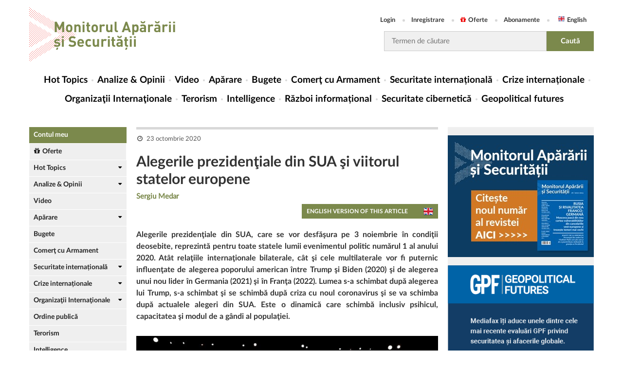

--- FILE ---
content_type: text/html; charset=utf-8
request_url: https://monitorulapararii.ro/alegerile-prezidentiale-din-sua-si-viitorul-statelor-europene-1-33874
body_size: 17340
content:



<!DOCTYPE html PUBLIC "-//W3C//DTD XHTML 1.0 Transitional//EN" "http://www.w3.org/TR/xhtml1/DTD/xhtml1-transitional.dtd">
<html xmlns="http://www.w3.org/1999/xhtml">
<head>
    <meta http-equiv="Content-Type" content="text/html; charset=UTF-8" />

    <title>Alegerile prezidenţiale din SUA şi viitorul statelor europene | Monitorul Apărării și Securității</title>
    <meta name="Description" content="Alegerile prezidenţiale din SUA, care se vor desfăşura pe 3 noiembrie &#238;n condiţii deosebite, reprezintă pentru toate statele lumii evenimentul politic numărul 1 al anului 2020. At&#226;t relaţiile internaţionale bilaterale, c&#226;t şi cele multilaterale vor  [...]" />
    <meta name="keywords" content="" />

    <link rel="canonical" href="https://monitorulapararii.ro/alegerile-prezidentiale-din-sua-si-viitorul-statelor-europene-1-33874" />

    <meta property="fb:pages" content="2007868966094513" />

    


                    <link rel="alternate" hreflang="ro" href="https://monitorulapararii.ro/alegerile-prezidentiale-din-sua-si-viitorul-statelor-europene-1-33874" />
                    <link rel="alternate" hreflang="en" href="https://en.monitorulapararii.ro/the-us-presidential-elections-and-the-future-of-the-european-states-1-33881" />


    <!-- Schema.org markup for Google+ -->
    <meta itemprop="name" content="Alegerile prezidenţiale din SUA şi viitorul statelor europene | Monitorul Apărării și Securității" />
    <meta itemprop="description" content="Alegerile prezidenţiale din SUA, care se vor desfăşura pe 3 noiembrie &#238;n condiţii deosebite, reprezintă pentru toate statele lumii evenimentul politic numărul 1 al anului 2020. At&#226;t relaţiile internaţionale bilaterale, c&#226;t şi cele multilaterale vor  [...]" />
    <meta itemprop="image" content="https://storage0.dms.mpinteractiv.ro/media/2/2921/35526/19701427/1/profimedia-0565117411.jpg?width=620" />

    <!-- Twitter Card data -->
    <meta name="twitter:card" content="summary" />
    <meta name="twitter:site" content="@MonitorAparare" />
    <meta name="twitter:title" content="Alegerile prezidenţiale din SUA şi viitorul statelor europene | Monitorul Apărării și Securității" />
    <meta name="twitter:description" content="Alegerile prezidenţiale din SUA, care se vor desfăşura pe 3 noiembrie &#238;n condiţii deosebite, reprezintă pentru toate statele lumii evenimentul politic numărul 1 al anului 2020. At&#226;t relaţiile internaţionale bilaterale, c&#226;t şi cele multilaterale vor  [...]" />
    <meta name="twitter:image" content="https://storage0.dms.mpinteractiv.ro/media/2/2921/35526/19701427/1/profimedia-0565117411.jpg?width=620" />

    <!-- Open Graph data -->
    <meta property="fb:app_id" content="2012222012385851" />
    <meta property="og:title" content="Alegerile prezidenţiale din SUA şi viitorul statelor europene | Monitorul Apărării și Securității" />
    <meta property="og:type" content="article" />
    
    <meta property="og:url" content="https://monitorulapararii.ro/alegerile-prezidentiale-din-sua-si-viitorul-statelor-europene-1-33874" />
    <meta property="og:site_name" content="Monitorul Apărării și Securității" />
    <meta property="og:description" content="Alegerile prezidenţiale din SUA, care se vor desfăşura pe 3 noiembrie &#238;n condiţii deosebite, reprezintă pentru toate statele lumii evenimentul politic numărul 1 al anului 2020. At&#226;t relaţiile internaţionale bilaterale, c&#226;t şi cele multilaterale vor  [...]"/>
    <meta property="og:image" content="https://storage0.dms.mpinteractiv.ro/media/2/2921/35526/19701427/1/profimedia-0565117411.jpg?width=620" />

    <meta name="viewport" content="width=device-width, initial-scale=1" />

            <link rel="shorcut icon" href="/Content/images/logodots_favicon.png" />

    

    <!-- css -->
    <link rel="stylesheet" type="text/css" href="/Content/font-awesome.css" />
    <link rel="stylesheet" type="text/css" href="/Content/latofonts.css" />
    <link rel="stylesheet" type="text/css" href="/Content/reset.css" />
    <link rel="stylesheet" type="text/css" href="/Content/menu.css?v=2" />
    <link rel="stylesheet" type="text/css" href="/Content/submenu.css" />
    <link rel="stylesheet" type="text/css" href="/Content/tab.css" />
    <link rel="stylesheet" type="text/css" href="/Content/jquery-ui.min.css" />
    <link rel="stylesheet" type="text/css" href="/Content/engine.css?v=47" />
    <link rel="stylesheet" type="text/css" href="/Content/gdpr.css" />

    <!-- js -->
    <script type="text/javascript" src="/Scripts/jquery-3.1.0.js"></script>
    <script type="text/javascript" src="/Scripts/jquery.cookie.js"></script>
    <script type="text/javascript" src="/Scripts/menu.js"></script>
    <script type="text/javascript" src="/Scripts/app.js?v=8"></script>
    <script type="text/javascript" src="/Scripts/external.js?v=2"></script>
    

    <script src="/Scripts/jquery.validate.min.js"></script>
    <script src="/Scripts/jquery.validate.unobtrusive.min.js"></script>

    
    

    <link rel="manifest" href="/manifest.json" />
    <script src="https://cdn.onesignal.com/sdks/OneSignalSDK.js" async=""></script>
    <script>
        var OneSignal = window.OneSignal || [];
        OneSignal.push(function () {
            OneSignal.init({
                appId: "d636a713-6962-48cc-ab8d-343fe9c36677",
            });
        });
    </script>

    

    
    <script>
        function popupGdpr() {

                var gdprPopup = $.cookie("gdprpopup");
                if ((typeof gdprPopup == 'undefined') || (gdprPopup == null)) {

                    $.cookie("gdprpopup", "1", { expires: 5000, path: "/" });

                    $.ajax({
                        url: "https://monitorulapararii.ro/Static/popup-gdpr.html",
                        type: 'GET',
                        success: function (data) {
                            $("body").append(data);
                        }
                    });
                }
        }
    </script>
    

        <script type="text/javascript" src="//thinkdigitalro.adocean.pl/files/js/ado.js"></script>
        <script type="text/javascript">
        /* (c)AdOcean 2003-2018 */
        if(typeof ado!=="object"){ado={};ado.config=ado.preview=ado.placement=ado.master=ado.slave=function(){};}
        ado.config({mode: "old", xml: false, consent: true, characterEncoding: true});
        ado.preview({enabled: true});
        </script>


</head>


<body>

    <!--script pentru elemente facebook de pus in body-->
            <script>
                (function (d, s, id) {
            var js, fjs = d.getElementsByTagName(s)[0];
            if (d.getElementById(id)) return;
            js = d.createElement(s); js.id = id;
            js.src = 'https://connect.facebook.net/ro_RO/sdk.js#xfbml=1&version=v2.12&appId=2012222012385851';
            fjs.parentNode.insertBefore(js, fjs);
        }(document, 'script', 'facebook-jssdk'));</script>

    

        <!-- start master -->
                <script type="text/javascript">
                    /* (c)AdOcean 2003-2018, MASTER: thinkdigital_ro.monitorulapararii.ro.All_Site */
                    ado.master({ id: 'JriW6OMqkuq6GlCb6KEdzeZ6ImzlCF6uF_KgNdNnFtL.o7', server: 'thinkdigitalro.adocean.pl' });
                </script>
        <!--  end master  -->


    <div class="header clear">
        <div class="wrapper">
            
            <div class="header-top">
                <div class="logo">
                    <a href="/"><img src="/Content/images/logo2x.png" />
                        
                    </a>
                </div>
                <div class="righty">
                    <ul class="user-access">
                            <li><a href="/login" title="Login">Login</a></li>
                            <li><a href="/inregistrare" title="Register">Inregistrare</a></li>
                            <li><a href="/oferte"><i class="fa fa-gift"></i>Oferte</a></li>
                            <li><a href="/abonamente">Abonamente</a></li>
                        <li><a class="english" href="https://en.monitorulapararii.ro/" target="_blank">English</a></li>
                    </ul>
                    <form id="searchForm" class="search-form" method="post" action="/cauta">
                        <input type="text" class="search-input" name="textSearch" id="textSearch" placeholder="Termen de căutare" onclick="value=''" />
                        <input type="submit" class="search-submit" value="Caută" />
                    </form>
                </div>
                <!------------------------------------
                <div class="login more-btn">
                    <a class="btn" href="/" title="sing up">sing up<i class="fa fa-caret-right"></i></a>
                </div>
                --------------------------->
            </div>
            <nav class="menucontainer">
                <div class="mobile-menu">
                    <button class="mobile-menu-btn" type="button"></button>
                    <a href="/" class="mobile-logo" title=""><img src="/Content/images/logo2x.png" />
                        
                    </a>
                    <button class="mobile-search-btn" type="button"></button>
                </div>
                <div class="mobile-userAccess">
                    <ul class="user-access">
                            <li><a href="/login" title="Login">Login</a></li>
                            <li><a href="/inregistrare" title="Register">Inregistrare</a></li>
                            <li><a href="/oferte"><i class="fa fa-gift"></i>Oferte</a></li>
                            <li><a href="/abonamente">Abonamente</a></li>
                        <li><a class="english" href="https://en.monitorulapararii.ro/" target="_blank">English</a></li>
                    </ul>
                </div>
                <div id="cat-nav-container">
                    <span id="cat-nav-content">Menu</span>
                    <span id="cat-nav"></span>
                </div>

                





<ul class="menu">
    <li class="first">
        <a href="/" title="Hot Topics">Hot Topics</a>
    </li>

                <li class="">
                    <a href="/analize-opinii" title="Analize &amp; Opinii">Analize &amp; Opinii</a>
                        <span class="mobile-submenu-link"></span>
                        <ul class="mobile-submenu">
                                    <li><a href="/analize-opinii/analize-sinteze">Analize &amp; Sinteze</a></li>
                                    <li><a href="/analize-opinii/opinii">Opinii</a></li>
                                    <li><a href="/analize-opinii/alerte">Alerte</a></li>
                                    <li><a href="/analize-opinii/materiale-documentare">Materiale documentare</a></li>
                                    <li><a href="/analize-opinii/geopolitical-futures">Geopolitical Futures</a></li>
                        </ul>
                </li>
                <li class="">
                    <a href="/video" title="Video">Video</a>
                </li>
                <li class="">
                    <a href="/aparare" title="Apărare">Apărare</a>
                        <span class="mobile-submenu-link"></span>
                        <ul class="mobile-submenu">
                                    <li><a href="/aparare/strategii-doctrine">Strategii / Doctrine</a></li>
                                    <li><a href="/aparare/forte-armate">Forțe Armate</a></li>
                                    <li><a href="/aparare/forte-operatii-speciale">Forțe de Operații Speciale</a></li>
                                    <li><a href="/aparare/exercitii-aplicatii">Exerciții / Aplicații</a></li>
                                    <li><a href="/aparare/echipamente-militare">Echipamente militare</a></li>
                        </ul>
                </li>
                <li class="">
                    <a href="/bugete" title="Bugete">Bugete</a>
                </li>
                <li class="">
                    <a href="/comert-armament" title="Comerţ cu Armament">Comerţ cu Armament</a>
                </li>
                <li class="">
                    <a href="/securitate-internationala" title="Securitate internațională">Securitate internațională</a>
                        <span class="mobile-submenu-link"></span>
                        <ul class="mobile-submenu">
                                    <li><a href="/securitate-internationala/regiune-extinsa-marea-neagra">Regiunea extinsă a Mării Negre</a></li>
                                    <li><a href="/securitate-internationala/balcani">Balcani</a></li>
                                    <li><a href="/securitate-internationala/orientul-mijlociu">Orientul Mijlociu Extins</a></li>
                                    <li><a href="/securitate-internationala/asia-pacific">Asia Pacific</a></li>
                                    <li><a href="/securitate-internationala/africa">Africa</a></li>
                        </ul>
                </li>
                <li class="">
                    <a href="/crize-internationale" title="Crize internaționale">Crize internaționale</a>
                        <span class="mobile-submenu-link"></span>
                        <ul class="mobile-submenu">
                                    <li><a href="/crize-internationale/serbia-kosovo">Serbia - Kosovo</a></li>
                                    <li><a href="/crize-internationale/coreea-nord">Coreea de Nord </a></li>
                                    <li><a href="/crize-internationale/yemen">Yemen</a></li>
                        </ul>
                </li>
                <li class="">
                    <a href="/organizatii-internationale" title="Organizaţii Internaţionale">Organizaţii Internaţionale</a>
                        <span class="mobile-submenu-link"></span>
                        <ul class="mobile-submenu">
                                    <li><a href="/organizatii-internationale/onu">ONU</a></li>
                                    <li><a href="/organizatii-internationale/nato">NATO</a></li>
                                    <li><a href="/organizatii-internationale/ue">UE</a></li>
                                    <li><a href="/organizatii-internationale/osce">OSCE</a></li>
                                    <li><a href="/organizatii-internationale/otsc">OTSC</a></li>
                                    <li><a href="/organizatii-internationale/ocs">OCS</a></li>
                        </ul>
                </li>
                <li class="">
                    <a href="/terorism" title="Terorism">Terorism</a>
                </li>
                <li class="">
                    <a href="/intelligence" title="Intelligence">Intelligence</a>
                </li>
                <li class="">
                    <a href="/razboi-informational" title="Război informațional">Război informațional</a>
                </li>
                <li class="">
                    <a href="/securitate-cibernetica" title="Securitate cibernetică">Securitate cibernetică</a>
                </li>
            <li>
                <a href="/analize-opinii/geopolitical-futures" title="Geopolitical futures">Geopolitical futures</a>
            </li>


</ul>


                <form id="searchFormMobile" method="post" action="/cauta">
                    <div class="search-container">
                        <input type="text" class="search-field" name="textSearchMobile" id="textSearchMobile" placeholder="caută în site..." />
                        <input type="submit" class="start-search-btn" value="caută" />
                    </div>
                </form>
            </nav>
            
                                <!-- start slave -->
                                <div id="adoceanthinkdigitalrouoggguphjk"></div>
                                <script type="text/javascript">
                                    /* (c)AdOcean 2003-2018, thinkdigital_ro.monitorulapararii.ro.All_Site.top_728x90_970x250 */
                                    ado.slave('adoceanthinkdigitalrouoggguphjk', { myMaster: 'JriW6OMqkuq6GlCb6KEdzeZ6ImzlCF6uF_KgNdNnFtL.o7' });
                                </script>
                                <!--  end slave  -->


                
                
            
        </div>
    </div>
    <div class="main">
        <div class="wrapper clear">
            <div class="lyt_wrap">
                <div class="leftsidebar">

                    


<div class="module-view">
        <div class="myAccount"><a href="/contul-meu">Contul meu</a></div>
        <div class="offers"><a href="/oferte"><i class="fa fa-gift"></i>Oferte</a></div>

    
    <ul class="news-stories">
        
                <li class="dropdown">
                    <a href="/hot-topics" title="Hot Topics">Hot Topics</a>

                        <ul class="submenu">
                                    <li><a href="/hot-topics/alegeri-sua-2020">SUA - Alegeri 2020</a></li>
                                    <li><a href="/hot-topics/nagorno-karabah">Nagorn&#238;i-Karabah 2020</a></li>
                                    <li><a href="/hot-topics/coronavirus">Coronavirus / COVID-19</a></li>
                                    <li><a href="/hot-topics/navalnii">Cazul Navaln&#238;i</a></li>
                                    <li><a href="/hot-topics/sua-iran">SUA-IRAN</a></li>
                                    <li><a href="/hot-topics/siria">Siria</a></li>
                                    <li><a href="/hot-topics/afganistan">Afganistan</a></li>
                                    <li><a href="/hot-topics/activitati_militare_regiunea_marii_negre">Activități militare &#238;n Regiunea Mării Negre</a></li>
                                    <li><a href="/hot-topics/ucraina">Ucraina</a></li>
                                    <li><a href="/hot-topics/india-pakistan">India-Pakistan</a></li>
                                    <li><a href="/hot-topics/atentate-teroriste">Atentate teroriste</a></li>
                                    <li><a href="/hot-topics/israel-gaza">Israel - Gaza</a></li>
                                    <li><a href="/hot-topics/sua-coreea-de-nord">SUA - Coreea de Nord</a></li>
                        </ul>
                </li>
                <li class="dropdown">
                    <a href="/analize-opinii" title="Analize &amp; Opinii">Analize &amp; Opinii</a>

                        <ul class="submenu">
                                    <li><a href="/analize-opinii/analize-sinteze">Analize &amp; Sinteze</a></li>
                                    <li><a href="/analize-opinii/opinii">Opinii</a></li>
                                    <li><a href="/analize-opinii/alerte">Alerte</a></li>
                                    <li><a href="/analize-opinii/materiale-documentare">Materiale documentare</a></li>
                                    <li><a href="/analize-opinii/geopolitical-futures">Geopolitical Futures</a></li>
                        </ul>
                </li>
                <li class="">
                    <a href="/video" title="Video">Video</a>

                </li>
                <li class="dropdown">
                    <a href="/aparare" title="Apărare">Apărare</a>

                        <ul class="submenu">
                                    <li><a href="/aparare/strategii-doctrine">Strategii / Doctrine</a></li>
                                    <li><a href="/aparare/forte-armate">Forțe Armate</a></li>
                                    <li><a href="/aparare/forte-operatii-speciale">Forțe de Operații Speciale</a></li>
                                    <li><a href="/aparare/exercitii-aplicatii">Exerciții / Aplicații</a></li>
                                    <li><a href="/aparare/echipamente-militare">Echipamente militare</a></li>
                        </ul>
                </li>
                <li class="">
                    <a href="/bugete" title="Bugete">Bugete</a>

                </li>
                <li class="">
                    <a href="/comert-armament" title="Comerţ cu Armament">Comerţ cu Armament</a>

                </li>
                <li class="dropdown">
                    <a href="/securitate-internationala" title="Securitate internațională">Securitate internațională</a>

                        <ul class="submenu">
                                    <li><a href="/securitate-internationala/regiune-extinsa-marea-neagra">Regiunea extinsă a Mării Negre</a></li>
                                    <li><a href="/securitate-internationala/balcani">Balcani</a></li>
                                    <li><a href="/securitate-internationala/orientul-mijlociu">Orientul Mijlociu Extins</a></li>
                                    <li><a href="/securitate-internationala/asia-pacific">Asia Pacific</a></li>
                                    <li><a href="/securitate-internationala/africa">Africa</a></li>
                        </ul>
                </li>
                <li class="dropdown">
                    <a href="/crize-internationale" title="Crize internaționale">Crize internaționale</a>

                        <ul class="submenu">
                                    <li><a href="/crize-internationale/serbia-kosovo">Serbia - Kosovo</a></li>
                                    <li><a href="/crize-internationale/coreea-nord">Coreea de Nord </a></li>
                                    <li><a href="/crize-internationale/yemen">Yemen</a></li>
                        </ul>
                </li>
                <li class="dropdown">
                    <a href="/organizatii-internationale" title="Organizaţii Internaţionale">Organizaţii Internaţionale</a>

                        <ul class="submenu">
                                    <li><a href="/organizatii-internationale/onu">ONU</a></li>
                                    <li><a href="/organizatii-internationale/nato">NATO</a></li>
                                    <li><a href="/organizatii-internationale/ue">UE</a></li>
                                    <li><a href="/organizatii-internationale/osce">OSCE</a></li>
                                    <li><a href="/organizatii-internationale/otsc">OTSC</a></li>
                                    <li><a href="/organizatii-internationale/ocs">OCS</a></li>
                        </ul>
                </li>
                <li class="">
                    <a href="/ordine-publica" title="Ordine publică">Ordine publică</a>

                </li>
                <li class="">
                    <a href="/terorism" title="Terorism">Terorism</a>

                </li>
                <li class="">
                    <a href="/intelligence" title="Intelligence">Intelligence</a>

                </li>
                <li class="">
                    <a href="/razboi-informational" title="Război informațional">Război informațional</a>

                </li>
                <li class="">
                    <a href="/securitate-cibernetica" title="Securitate cibernetică">Securitate cibernetică</a>

                </li>
                <li class="">
                    <a href="/legislatie" title="Legislație">Legislație</a>

                </li>
            <li class="logo_talks">
                <a class="talks" href="/mastalks" title="MAS Talks"></a>
            </li>
            <!--<li class="logo_review">
                <a class="review" href="~/abonare-revista" title="Revista"></a>
            </li>-->
            <!--<li class="">
                <a href="https://www.masconferences.ro/" title="MAS Conferences">MAS Conferences</a>
            </li>-->
            <li class="">
                <a href="/autori" title="Autori">Autori</a>
            </li>

    </ul>
</div>


                    <div class="side-banner">
                                <!-- start slave -->
                                <div id="adoceanthinkdigitalrooaftmodrza"></div>
                                <script type="text/javascript">
                                    /* (c)AdOcean 2003-2018, thinkdigital_ro.monitorulapararii.ro.All_Site.sky_160x600 */
                                    ado.slave('adoceanthinkdigitalrooaftmodrza', { myMaster: 'JriW6OMqkuq6GlCb6KEdzeZ6ImzlCF6uF_KgNdNnFtL.o7' });
                                </script>
                                <!--  end slave  -->

                    </div>
                </div>
                <div class="content">

                    



<div class="col-full">
    <div class="article_box">
        <div class="a-meta">
            <span>
                <small class="date">23 octombrie 2020</small>
                            </span>
        </div>
        

        <h1>Alegerile prezidenţiale din SUA şi viitorul statelor europene</h1>
            <span class="editor">
<strong><a href="autor/Sergiu-Medar">Sergiu Medar</a></strong>            </span>
                        <div class="englishBtn">
                            <a class="btn" href="https://en.monitorulapararii.ro/the-us-presidential-elections-and-the-future-of-the-european-states-1-33881" title="Read this article in English" target="_blank">english version of this article</a>
                        </div>
                <p class="description">Alegerile prezidenţiale din SUA, care se vor desfăşura pe 3 noiembrie &#238;n condiţii deosebite, reprezintă pentru toate statele lumii evenimentul politic numărul 1 al anului 2020. At&#226;t relaţiile internaţionale bilaterale, c&#226;t şi cele multilaterale vor fi puternic influenţate de alegerea poporului american &#238;ntre Trump şi Biden (2020) şi de alegerea unui nou lider &#238;n Germania (2021) şi &#238;n Franţa (2022). Lumea s-a schimbat după alegerea lui Trump, s-a schimbat şi se schimbă după criza cu noul coronavirus şi se va schimba după actualele alegeri din SUA. Este o dinamică care schimbă inclusiv psihicul, capacitatea şi modul de a g&#226;ndi al populaţiei.</p>
                    <div class="hotimg-content">
                        <img src="https://storage0.dms.mpinteractiv.ro/media/2/2921/35526/19701427/1/profimedia-0565117411.jpg?width=620">
                        <div class="hotimgcontent-watermark">Sursă foto: Profimedia: dezbatere Trump - Biden</div>
                    </div>



        <div class="article_dms">

<p>Statele lumii urmăresc în aceste zile evoluţia campaniei electorale din SUA, care se desfăşoară în vremuri total neobişnuite, pe timpul crizei provocate de virusul SARS-CoV-2. Statele europene par a fi printre cele mai interesate în anticiparea rezultatului votului de pe 3 noiembrie din SUA.</p><p>La data scrierii articolului, sondajele de opinie arată că Biden se află cu 6-7% înaintea lui Trump. Dacă în competiţie cu candidatul democrat nu s-ar afla Trump, s-ar putea spune că acest procent este decisiv. Având în vedere faptul că impredictibilitatea este una dintre caracteristicile comportamentale a lui Trump, <strong>cu câteva zile înainte de vot, ambii candidaţi par a avea şanse egale.</strong> Nu se cunosc încă efectele dezvăluirilor Casei Albe referitoare la afacerile, considerate ca ilegale, ale lui Biden şi fiului acestuia, într-o serie de state ale lumii. &nbsp;Dacă ar vota doar locuitorii Europei, probabil Trump ar pierde alegerile. În America, însă, el este văzut de unii ca un cowboy care spune întotdeauna adevărul şi care a reuşit să readucă bunăstarea americanilor.</p><p>În general, apariţia crizelor pe timpul campaniilor electorale poate să fie o şansă pentru&nbsp; candidatul aflat la putere, care are la dispoziţie toate mijloacele de acţiune. Modul dezastruos în care Trump a gestionat criza COVID-19 este, pentru acesta, mai degrabă o piatră de moară legată de gât, decât o şansă.</p><p>În aceste circumstanţe, Biden şi Trump par a avea şanse apropiate de a câştiga alegerile din SUA. Oricare dintre cei doi candidaţi va trebui să conducă America într-o&nbsp; perioadă deosebit de grea, sub ameninţarea competiţiei marilor puteri, în condiţii de pandemie şi post pandemie.</p><p>Pentru statele Europei rezultatul alegerilor din SUA este determinant pentru evoluţia lor politică, cel puţin în următorii 4 ani. <strong>Relaţia transatlantică este esenţială pentru securitatea tuturor statelor europene.</strong> Limitele Franţei în domeniul Apărării, exact acela în care Parisul avea veleităţi de lider european, au fost relevate de dificultăţile neaşteptate pe care aceasta le are în Mali. Eşecul statelor UE din această ţară africană a scos din nou în evidenţă faptul că <strong>NATO, cu SUA ca lider, reprezintă unica soluţie de apărare a Europei,</strong> în care armata europeană este tot mai mult o utopie.</p><p>Sfârşitul Războiului Rece, căderea Zidului Berlinului şi implozia imperiului sovietic au arătat că relaţia transatlantică este unica soluţie de succes a Europei în&nbsp; competiţia marilor puteri. Strategia de Securitate Naţională a SUA, din 2017, scoate în evidenţă&nbsp;&nbsp; această competiţie ca fiind principala ameninţare de securitate la adresa SUA. Printre competitori se numără China şi Rusia, ca o prezenţă naturală, şi Uniunea Europeană (din punct de vedere economic), ca prezenţă artificială, temporară.</p><p><strong>UE nu are o strategie coerentă nici faţă de Rusia şi nici faţă de SUA, la fel cum Washingtonul nu are nici el o strategie a dezvoltării relaţiilor sale cu UE şi Rusia. </strong></p><p>În aceste condiţii, Administraţia Trump a avut poziţii contradictorii cu Franţa şi Germania&nbsp; pe aspecte legate de contribuţiile financiare la NATO, apărarea europeană sau de relaţiile comerciale între statele aflate pe cele două ţărmuri ale Atlanticului. Acestea au apărut, surprinzător, între SUA şi o Europă unificată, încurajată de faptul că poate ajunge a doua mare putere economică a lumii. Uniunea Europeană consideră că este mai puţin dependentă de sprijinul de securitate al SUA şi îşi doreşte o politică externă independentă. Statele din estul Europei, cu o experienţă dureroasă în relaţiile cu Rusia, sunt conştiente că atât timp cât politica SUA faţă de Rusia este una în forţă, statele Baltice şi cele ale fostului Tratat de la Varşovia pot să se dezvolte fără a fi prea mult influenţate de ameninţarea rusă.&nbsp;&nbsp;</p><p><strong>Cei doi candidaţi la preşedinţia SUA vor avea, conform declaraţiilor lor, poziţii diferite faţă de Europa</strong>. <strong>Politica SUA faţă de Europa va depinde şi de politica Moscovei faţă de restul Europei.</strong> Cu cât Rusia va fi mai agresivă faţă de statele aflate în zona&nbsp; <em>near abroad</em> , cu atât acestea văzând pasivitatea europeană, vor solicita sprijinul SUA. Deschiderea unor baze militare ale SUA în Polonia şi România reprezintă implicarea robustă a Washingtonului în strategia referitoare la <em>competiţia marilor puteri</em>. Politica de blocare, în forţă, a intenţiilor Rusiei, care a fost lansată şi urmată de Trump ar putea continua, în cazul în care acesta ar fi reales preşedinte al SUA. <strong>Biden este mai dispus să negocieze cu Moscova, dar nu poate să scadă ritmul de operaţionalizare a bazelor militare ale SUA din estul Europei</strong> întrucât aceasta ar însemna un pas înapoi în faţa principalului competitor.</p><p>Chiar şi în aceste condiţii, candidatul democrat nu va putea să accepte o apropiere de statul care a pătruns violent şi fără nici un fel de avertizare internaţională în Crimeea, Donbas, Siria, Libia sau Belarus &nbsp;şi care duce în interiorul ţării o politică de încălcare a drepturilor omului, susţinută de asasinate atât pe propriul teritoriu cât şi în afara ţării. Atitudinea agresivă a Rusiei, atât în politica externă, cât şi în interiorul ţării, este identică cu cea a fostului imperiu sovietic, iar Vladimir Putin a părăsit complet principiile democratice la care, de fapt, nu a aderat niciodată cu adevărat.</p><p>Pe de altă parte, Germania şi Franţa par a încerca să aibă, în anumite limite, o atitudine mai conciliantă faţă de Rusia. Limitele sunt stabilite de amplitudinea agresivităţii acesteia la adresa altor state democratice. De exemplu, cele două puteri europene, împreună cu alte state membre ale UE, au păstrat sancţiunile impuse Rusiei după intervenţia brutală în Crimeea, amplificate după acelaşi gen de încălcare a legislaţiei internaţionale în sud-estul Ucrainei, păstrate după încercările de asasinare a lui Skripal şi Navalnâi, intervenţia în Belarus, ca să nu mai amintim de nenumăratele atacuri cibernetice asupra sistemelor informatice din aproape toate statele membre UE şi SUA. Se poate observa că, pe măsură ce poziţia SUA faţă de Rusia devine mai fermă, cu atât Franţa şi Germania se poziţionează şi pe alte domenii, pe poziţie diferită de cea a Washingtonului.</p><p>Franţa este statul european care a încercat să se apropie cât mai mult de Rusia, astfel încât Macron i-a promis lui Putin reluarea necondiţionată a angajamentelor reciproce şi construirea unei Europe unite de la Lisabona la Vladivostok. Aceasta, în condiţiile în care analiştii lui Putin consideră Europa ca o peninsulă a Eurasiei. &nbsp;Însă, neputând să se dezică de aliaţii europeni, Franţa a votat, totuşi, pentru impunerea de noi sancţiuni Moscovei în urma otrăvirii liderului opoziţiei ruse Alexei Navalnâi. Totuşi, relaţia se păstrează astfel încât nu poate fi o coincidenţă faptul că interesele Rusiei şi Franţei se suprapun atunci când este vorba de Libia, Armenia sau Turcia.</p><p>La rândul ei, Germania este presată de SUA pentru a renunţa la proiectul Nord Stream 2, Angela Merkel putând cu greu rezista în acelaşi timp şi lobby-ului rus, condus de fostul cancelar Schroeder. Cancelarul german solicită o <em>soluţie europeană</em> &nbsp;tocmai pentru a reacţiona la presiunea americană. Este destul de târziu pentru a găsi o soluţie pentru a opri acest proiect care este aproape de finalizare. Având în vedere legislaţia, deja votată în Congresul SUA, de aplicare unilaterală de sancţiuni atât Germaniei, cât şi celorlalte state care au participat la realizarea conductei, orice variantă s-ar alege, ea ar duce la tensionarea relaţiilor deja&nbsp; divergente între SUA şi Europa.&nbsp;</p><p>În cazul în care Biden ar fi ales preşedinte al SUA, acesta, probabil, va face eforturi să refacă relaţia transatlantică renunţând la unele dintre măsurile de constrângere luate de Trump. La Conferinţa de Securitate de la Munchen, din februarie 2019, Biden a anunţat, în contextul analizei relaţiei transatlantice că, nu după mult timp, America va arăta altfel, iar relaţiile se vor reface. Candidatul democrat a avut aceeaşi poziţie proeuropeană şi pro NATO pe tot parcursul campaniei electorale.</p><p>Putin a dovedit că nu poate avea un comportament democratic şi oricât de conciliante ar fi statele occidentale, ele nu pot să treacă peste aceasta. Parisul şi Berlinul nu vor, însă, să-i dea satisfacţie lui Trump. În cazul în care&nbsp; Biden ar deveni preşedinte, probabil concesiile făcute de ambele părţi ar aduce relaţia transatlantică pe direcţia ei naturală. În timp, aceleaşi ţări care acum par a fi în contradicţie vor găsi soluţia pentru ca <strong>atlantismul occidental să învingă revanşismul rus. &nbsp;&nbsp;</strong></p><p>În orice analiză referitoare la impactul prezent sau viitor al alegerilor prezidenţiale din SUA din 2020, trebuie să se ţină cont de faptul că în Germania, în 2021, se va alege noul cancelar, iar în Franţa, în 2022, noul preşedinte. Fiecare nou lider îşi va pune amprenta &nbsp;pe politica externă a statului său şi implicit pe relaţiile transatlantice.&nbsp; &nbsp; &nbsp; &nbsp; &nbsp;</p>

            

        </div>






    </div>



<div class="social">
    <a href="https://www.facebook.com/sharer/sharer.php?p[url]=https://monitorulapararii.ro/alegerile-prezidentiale-din-sua-si-viitorul-statelor-europene-1-33874&amp;p[title]=Alegerile prezidenţiale din SUA şi viitorul statelor europene&amp;p[summary]=Alegerile prezidenţiale din SUA, care se vor desfăşura pe 3 noiembrie &#238;n condiţii deosebite, reprezintă pentru toate statele lumii evenimentul politic numărul 1 al anului 2020. At&#226;t relaţiile internaţionale bilaterale, c&#226;t şi cele multilaterale vor  [...]&amp;u=https://monitorulapararii.ro/alegerile-prezidentiale-din-sua-si-viitorul-statelor-europene-1-33874" title="Share pe Facebook" class="bs bs-fb" data-width="600" data-height="380" target="_blank"><i class="fa fa-facebook"></i> Share pe Facebook</a>
    <a href="https://twitter.com/intent/tweet?url=https://monitorulapararii.ro/alegerile-prezidentiale-din-sua-si-viitorul-statelor-europene-1-33874&amp;text=Alegerile prezidenţiale din SUA şi viitorul statelor europene" title="Share pe Twitter" class="bs bs-tw" data-width="550" data-height="280" target="_blank"><i class="fa fa-twitter"></i> Share pe Twitter</a>
    
    <a href="https://www.linkedin.com/shareArticle?mini=true&amp;url=https://monitorulapararii.ro/alegerile-prezidentiale-din-sua-si-viitorul-statelor-europene-1-33874&amp;title=Alegerile prezidenţiale din SUA şi viitorul statelor europene&amp;summary=Alegerile prezidenţiale din SUA, care se vor desfăşura pe 3 noiembrie &#238;n condiţii deosebite, reprezintă pentru toate statele lumii evenimentul politic numărul 1 al anului 2020. At&#226;t relaţiile internaţionale bilaterale, c&#226;t şi cele multilaterale vor  [...]&amp;source=Monitorul Apărării" title="Share pe LinkedIn" class="bs bs-in" data-width="490" data-height="370" target="_blank"><i class="fa fa-linkedin"></i> Share pe LinkedIn</a>
    <a href="https://wa.me/?text=https://monitorulapararii.ro/alegerile-prezidentiale-din-sua-si-viitorul-statelor-europene-1-33874" target="_blank" class="bs bs-wp" title="Share pe WhatsApp"><i class="fa fa-whatsapp"></i> Share pe WhatsApp</a>
</div>
<div class="social-mobile">
    <a href="https://www.facebook.com/sharer/sharer.php?p[url]=https://monitorulapararii.ro/alegerile-prezidentiale-din-sua-si-viitorul-statelor-europene-1-33874&amp;p[title]=Alegerile prezidenţiale din SUA şi viitorul statelor europene&amp;p[summary]=Alegerile prezidenţiale din SUA, care se vor desfăşura pe 3 noiembrie &#238;n condiţii deosebite, reprezintă pentru toate statele lumii evenimentul politic numărul 1 al anului 2020. At&#226;t relaţiile internaţionale bilaterale, c&#226;t şi cele multilaterale vor  [...]&amp;u=https://monitorulapararii.ro/alegerile-prezidentiale-din-sua-si-viitorul-statelor-europene-1-33874" title="Share pe Facebook" class="bs bs-fb" data-width="600" data-height="380" target="_blank"><i class="fa fa-facebook"></i></a>
    <a href="https://twitter.com/intent/tweet?url=https://monitorulapararii.ro/alegerile-prezidentiale-din-sua-si-viitorul-statelor-europene-1-33874&amp;text=Alegerile prezidenţiale din SUA şi viitorul statelor europene" title="Share pe Twitter" class="bs bs-tw" data-width="550" data-height="280" target="_blank"><i class="fa fa-twitter"></i></a>
    
    <a href="https://www.linkedin.com/shareArticle?mini=true&amp;url=https://monitorulapararii.ro/alegerile-prezidentiale-din-sua-si-viitorul-statelor-europene-1-33874&amp;title=Alegerile prezidenţiale din SUA şi viitorul statelor europene&amp;summary=Alegerile prezidenţiale din SUA, care se vor desfăşura pe 3 noiembrie &#238;n condiţii deosebite, reprezintă pentru toate statele lumii evenimentul politic numărul 1 al anului 2020. At&#226;t relaţiile internaţionale bilaterale, c&#226;t şi cele multilaterale vor  [...]&amp;source=Monitorul Apărării" title="Share pe LinkedIn" class="bs bs-in" data-width="490" data-height="370" target="_blank"><i class="fa fa-linkedin"></i></a>
    <a href="https://wa.me/?text=https://monitorulapararii.ro/alegerile-prezidentiale-din-sua-si-viitorul-statelor-europene-1-33874" target="_blank" class="bs bs-wp" title="Share pe WhatsApp"><i class="fa fa-whatsapp"></i></a>
</div>


</div>


                                    <img width="1" height="1" rel="nofollow" src="/c.gif/4/33874/1" />

                </div>
                

            </div>
            <div class="sidebar">
                
                
                <br />
                
                <div>
                    <a style="display: inline-block; width: 100%" href="https://editura.mediafax.ro/revista-monitorul-apararii-si-securitatii-editia-16-2023-format-digital-noname/2784-2460-16" target="_blank">
                        <img style="width: 100%;" src="/Content/images/MAS 16 300x250.jpg" />
                    </a>
                </div>
                <br />
                
                <div>
                    <a style="display: inline-block; width: 100%" href="https://monitorulapararii.ro/analize-opinii/geopolitical-futures" target="_blank">
                        <img style="width: 100%;" src="/Content/images/GeopoliticalFutures_v1-13.png" />
                    </a>
                </div>
                <br />
                
                
                

                <a class="link-sidebar" href="https://www.masconferences.ro/" title="MAS Conferences">MAS Conferences</a>

                <!--- aici intra macheta conferintei ----------------------------------------------------------------------------- -->
                
                <!--- end aici intra macheta conferintei ----------------------------------------------------------------------------- -->



                <div class="follow">
                    <span>Te invităm să ne urmărești pe:</span>
                    <ul>
                        <li><a href="https://www.facebook.com/monitorulapararii/" target="_blank" title="Monitorul Apărării și Securității pe Facebook"><i class="fa fa-facebook"></i></a></li>
                        <li><a href="https://twitter.com/MonitorAparare" target="_blank" title="Monitorul Apărării și Securității pe Twitter"><i class="fa fa-twitter"></i></a></li>
                        
                        <li><a href="https://www.youtube.com/channel/UCVinwEo_xYeOdNSZWer3hTw" target="_blank" title="Monitorul Apărării și Securității pe YouTube"><i class="fa fa-youtube-play"></i></a></li>
                        <li><a href="https://www.linkedin.com/showcase/monitorul-apararii/" target="_blank" title="Monitorul Apărării și Securității pe LinkedIn"><i class="fa fa-linkedin"></i></a></li>
                        <!--                    <li><a href="https://www.instagram.com/monitoruldestiri/" target="_blank" title="instagram"><i class="fa fa-instagram"></i></a></li>-->
                        <!--                    <li class="none"><a href="https://monitoruldestiri.tumblr.com/" target="_blank" title="tumblr"><i class="fa fa-tumblr"></i></a></li>-->
                        <li><a href="https://www.instagram.com/monitorulapararii.ro/" target="_blank" title="Monitorul Apărării și Securității pe Instagram"><i class="fa fa-instagram"></i></a></li>
                    </ul>

                    

                </div>

                        <div class="frameControl">
                            <div class="title">
                                <a href="/calendar">Calendar evenimente</a>
                            </div>

                            

                            


                            <!--  ------------------------------------------  BUCATA DE ADAUGAT  ----------------------------------------------------------- -->

                            <div class="title report">
                                <a>Rapoarte speciale</a>
                                                <a class="report-link" href="/rapoarte-speciale/evenimente-politico-militare">Raport săptăm&#226;nal: Evenimente politico-militare relevante</a>
                                                <a class="report-link" href="/rapoarte-speciale/nato-ue">NATO - UE</a>
                                                <a class="report-link" href="/rapoarte-speciale/orientul-mijlociu-africa-de-nord">LEVANT: Orientul Mijlociu si Africa de Nord</a>
                                                <a class="report-link" href="/rapoarte-speciale/balcanii-de-vest">Balcanii de Vest</a>
                                                <a class="report-link" href="/rapoarte-speciale/regiune-extinsa-marea-neagra">Regiunea extinsă a Mării Negre</a>

                            </div>

                            <!-- ------------------------------------------------------------------------------------------------------------------------   -->

                        </div>
                        <!--- aici intra macheta conferintei ----------------------------------------------------------------------------- -->
                        <!--<div>
                            <a style="display: inline-block; width: 100%" href="https://www.masconferences.ro" title="conferinta">
                                <img style="width: 100%;" src="~/Content/images/banner-online-RO.jpg" alt="coperta conferinta" />
                            </a>
                        </div>-->
                        <!--- end aici intra macheta conferintei ----------------------------------------------------------------------------- -->
                            <div class="leftsidebar_video">
                                <div class="mainVideo">
                                    
                                    <video controls=controls>
                                        <source src="https://storage1.dms.mpinteractiv.ro/media/2/2921/35768/22995153/1/x2a-gzeihcplncfj.mp4" type="video/mp4" />
                                    </video>
                                </div>
                                <h4><a href="/zelenski-a-rezolvat-garantiile-de-securitate-si-dimensiunea-armatei-in-timpul-discutiei-cu-trump-teritoriile-cerute-de-rusia-pentru-a-opri-razboiul-1-59495">Zelenski a rezolvat garanţiile de securitate şi dimensiunea armatei &#238;n timpul discuţiei cu Trump. Teritoriile cerute de Rusia pentru a opri războiul răm&#226;n &#238;n continuare un aspect de soluţionat</a></h4>
                            </div>



                <!-- Widget pentru preview pagina, il transforma scriptul in widget si astfel nu mai trebuie iframe -->
                <div class="fb-page" data-href="https://www.facebook.com/monitorulapararii/" data-width="300" data-hide-cover="false" data-show-facepile="true"></div>
                

                <div class="side-banner">
                    

                            <!-- start slave -->
                            <div id="adoceanthinkdigitalrorpnmjrjmtf"></div>
                            <script type="text/javascript">
                                        /* (c)AdOcean 2003-2018, thinkdigital_ro.monitorulapararii.ro.All_Site.rectangle_300x250 */
                                        ado.slave('adoceanthinkdigitalrorpnmjrjmtf', { myMaster: 'JriW6OMqkuq6GlCb6KEdzeZ6ImzlCF6uF_KgNdNnFtL.o7' });
                            </script>
                            <!--  end slave  -->

                </div>

            </div>
        </div>
    </div>
    <div class="wrapper">
        <div class="footer">

            <div id="borderImg"></div>
            <div class="footer-info">
                <span>© Copyright 2026 <a href="http://www.m.ro" target="_blank" title="Mediafax Group">Mediafax SA</a> | </span>
                <a href="/termeni-si-conditii" title="Termeni și condiții">Termeni și condiţii  | </a>
                <a href="/about-cookies" title="Cookies">About cookies | </a>
                <a href="/contact" title="Contact">Contact | </a>
                <a href="/gdpr" title="Contact">Confidentialitate | </a>
                <a href="/autori" title="Autori">Autori</a>
            </div>
            <p>Citarea se poate face în limita a 250 de semne. Nici o instituţie sau persoană (site-uri, instituţii mass-media, firme de monitorizare) nu poate reproduce integral scrierile publicistice purtătoare de Drepturi de Autor fără acordul Mediafax SA.</p>
        </div>
    </div>

    <!-- Global site tag (gtag.js) - Google Analytics -->
    <script async="async" src="https://www.googletagmanager.com/gtag/js?id=UA-115178386-1"></script>
    <script>
        window.dataLayer = window.dataLayer || [];
        function gtag() { dataLayer.push(arguments); }
        gtag('js', new Date());

        gtag('config', 'UA-115178386-1');
    </script>

    
    <button onclick="topFunction()" id="scrollup" title="Mergi sus" style="display: none;"></button>
    




    
    


    <!--------------css popup------------->

    <style type="text/css">
    .mailInputBoxContainer {
        display: none;
        position: fixed;
        top:0;
        left: 0;
        width: 100%;
        height: 100%;
        background-color: rgba(0,0,0,.7);
        z-index: 2;
    }

    .mailInputBoxContainer p {
        font-size: 16px;
        line-height: 20px;
        text-align: left;
    }

    .mailInputBoxContainer .mailInputBox {
        display: none;
        width: 565px;
        position: relative;
        display: inline-block;
        top: 50%;
        left: 50%;
        transform: translate(-50%,-50%);
        -webkit-transform: translate(-50%,-50%);
        padding: 20px;
        background-color: #fff;
        z-index: 3;
        box-sizing: border-box;
    }

    .mailInputBoxContainer .mailInputBoxTitle {
        margin-bottom: 20px;
        font-size: 25px;
        line-height: 30px;
        font-weight: bold;
        color: #7B894C;
        text-align: center;
    }

    .mailInputBoxContainer .mailInputBoxClose {
        position: absolute;
        width: 30px;
        height: 30px;
        top: -15px;
        right: -15px;
        font-size: 26px;
        color: #7B894C;
        text-align: center;
        cursor:pointer;
    }

    .mailInputBoxContainerPicture,
    .mailInputBoxContainerForm {
        display: inline-block;
        padding: 10px;
        box-sizing: border-box;
        vertical-align: middle;
    }

    .mailInputBoxContainerPicture {
        margin-right: 20px;
        width: 200px;
        vertical-align: middle;
    }

    .mailInputBoxContainerForm {
        width: 300px;
    }

    .mailInputBoxMessage {
        margin-bottom: 20px;
    }

    .mailInputBoxContainer form {
        margin-top: 20px;
    }

    .mailInputBoxContainer input[type=email],
    .mailInputBoxContainer input[type=text],
    .mailInputBoxContainer input[type=submit] {
        width: 100%;
        margin-top: 10px;
        padding: 8px 10px;
        -webkit-appearance: textfield;
        border: 1px solid #7B894C;
        /* box-shadow: none; */
    }

    .mailInputBoxContainer input[type=submit] {
        margin-bottom: 10px;
        background-color: #7B894C;
        color: #fff;
        font-weight: bold;
        cursor: pointer;
    }

    .alert {
        color: #fff;
        background-color: #f00;
    }

    #mailInputError {
        font-size: 14px;
        line-height: 1;
        color: #f00;
        font-style: italic;
        text-align: left;
    }

    .mailInputBoxList li {
        margin-left: 20px;
        list-style: disc;
        color: #7B894C;
    }


    .mailInputBoxContainer label {
        font-size: 13px;
        line-height: 1.3;
    }

    @media screen and (max-width: 580px) {
        .mailInputBoxContainer .mailInputBox {top: 20px; transform: translate(-50%, 0); -webkit-transform: translate(-50%, 0); margin: 0 auto; max-width: calc(100% - 40px);
        text-align: center; max-height: calc(100vh - 70px); overflow: auto; padding: 30px 20px;}
        .mailInputBoxContainerPicture { margin:0 auto; text-align: center; width: 80%}
        .mailInputBoxContainerForm {margin: 0 auto;}
        .mailInputBoxContainer .mailInputBoxClose {top:5px; right:5px }
        .mailInputBoxContainer .mailInputBoxTitle {text-align: left; padding-right: 20px}
        .mailInputBoxContainer .mailInputBoxList {text-align: left}
        .mailInputBoxContainerPicture { width: 70%; text-align: center; margin-bottom: 20px }
        .mailInputBoxContainerForm { width: 100%; text-align: center; margin-top: 10px}
    }
    </style>


    


    <!---------------popup html------------------>
    
    <!---------------script----------------------->
    <script>

    //vars
    var errNoMail = "Nu ați completat emailul!";
    var errMailFormat = "Emailul nu are formatul corect!";
    var errAgree = "Trebuie să bifați că sunteți de acord cu prelucrarea datelor personale!";

    var cookieName = "nl";
    var cookieValue = "1";
    var days = "1000";
    //window.addEventListener('load', function() { //se decomenteaza pe live
        if(!getCookie(cookieName)) {
            //events
            var explode = function(){
                $("#mailInputBoxContainer").show();
                $("#mailInputBox").slideDown();
            };
            setTimeout(explode, 5000);

            $("#mailInputBoxClose").on("click", function(){
                $("#mailInputBox").slideDown();
                $("#mailInputBoxContainer").hide();
            })
        }
    //} //se decomenteaza pe live

    //functions
    function isEmail(value)
    {
        var email = false;
        var atpos = value.indexOf("@");
        var dotpos = value.lastIndexOf(".");

        // if (atpos < 1 || dotpos < atpos + 2 || dotpos + 2 >= value.length)
        if(atpos > 1 && dotpos >= atpos+1 && dotpos+3 <= value.length)
        {
            email = true;
        }
        return email;
    }

    function validateForm() {
        var email = false;
        var gdpr = false;

        var emailContent = $("#mailInputBoxEmail").val();
        if(emailContent == "") {
            $("#mailInputError").text(errNoMail);
            return false;
        } else if(emailContent != "" && !isEmail(emailContent)) {
            $("#mailInputError").text(errMailFormat);
            return false;
        } else {
            email = true;
        }

        if ($('#mailInputBoxGdpr:checkbox:checked').length > 0) {
            gdpr = true;
        } else {
            $("#mailInputError").text(errAgree);
            return false;
        }
        setCookie(cookieName, cookieValue, days);
        return true;
    }

    function getCookie(cname) {
        var name = cname + "=";
        var decodedCookie = decodeURIComponent(document.cookie);
        var ca = decodedCookie.split(';');
        for(var i = 0; i <ca.length; i++) {
            var c = ca[i];
            while (c.charAt(0) == ' ') {
            c = c.substring(1);
            }
            if (c.indexOf(name) == 0) {
            return c.substring(name.length, c.length);
            }
        }
        return "";
    }

    function setCookie(cname, cvalue, exdays) {
        var d = new Date();
        d.setTime(d.getTime() + (exdays*24*60*60*1000));
        var expires = "expires="+ d.toUTCString();
        document.cookie = cname + "=" + cvalue + ";" + expires + ";path=/";
    }
    </script>
    <!-------------------------------------->


</body>
</html>
